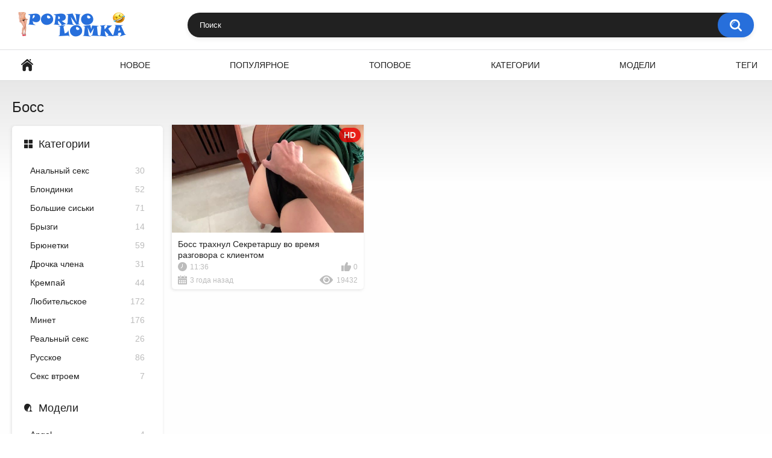

--- FILE ---
content_type: text/html; charset=UTF-8
request_url: https://pornolomka.lol/tags/boss/
body_size: 2990
content:
<!DOCTYPE html>
<html lang="ru" prefix="og: https://ogp.me/ns#">
<head>
    <title>Новые порно ролики жанра босс на ПорноЛомка</title>
    <meta http-equiv="Content-Type" content="text/html; charset=utf-8">
            <meta name="description" content="Порно видео босс - выбирай и смотри онлайн на Порно Ломка">
                    <link rel="canonical" href="https://pornolomka.lol/tags/boss/">
                <meta name="viewport" content="width=device-width, initial-scale=1">
    <meta name="apple-touch-fullscreen" content="YES">
    <link rel="preload" href="https://pornolomka.lol/static/main/styles/main_white.css" as="style">
    <link rel="preload" href="https://pornolomka.lol/static/main/js/main.js" as="script">
    <link href="https://pornolomka.lol/static/main/styles/main_white.css" rel="stylesheet" type="text/css">
    <link rel="icon" href="https://pornolomka.lol/favicon.ico" type="image/x-icon">
    <link rel="shortcut icon" href="https://pornolomka.lol/favicon.ico" type="image/x-icon">
    <link rel="apple-touch-icon" sizes="180x180" href="https://pornolomka.lol/apple-touch-icon.png">
    <link rel="manifest" href="https://pornolomka.lol/site.webmanifest">
    <meta property="og:title" content="Новые порно ролики жанра босс на ПорноЛомка"/>
        <meta property="og:type" content="website"/>
        <meta property="og:url" content="https://pornolomka.lol/tags/boss/"/>
    <meta property="og:image" content="https://pornolomka.lol/static/logo.jpg"/>
        <meta property="og:description" content="Порно видео босс - выбирай и смотри онлайн на Порно Ломка"/>
    <meta property="og:site_name" content="ПорноЛомка"/>
            <style>
        .refreshed{animation:showBlock 1s linear forwards}@keyframes showBlock{0%{opacity:0}100%{opacity:1}}.wide-ratio{padding-bottom:56.25%}.player{position:relative;overflow:hidden}.wide-ratio iframe{position:absolute;top:0;left:0;width:100%;height:100%}.list-models .img{padding-bottom:100%}
    </style>
</head>
<body>
<div class="container">
    <div class="header">
        <div class="header-inner">
            <div class="logo">
                <a href="https://pornolomka.lol">
                    <img src="https://pornolomka.lol/static/main/images/logo.png"
                         height="42" width="181" alt="PornoLomka.LoL"></a>
            </div>
            <div class="search">
                <label for="search_input"></label>
                <form id="search_form" action="https://pornolomka.lol/search/" method="get">
                    <span class="search-button">Искать</span>
                    <div class="search-text">
                        <input type="text" name="search_query" id="search_input" placeholder="Поиск" value=""
                               autocomplete="off" minlength="3" required>
                    </div>
                </form>
            </div>
        </div>
    </div>
    <nav>
        <div class="navigation">
            <button class="button" title="Menu">
				<span class="icon">
					<span class="ico-bar"></span>
					<span class="ico-bar"></span>
					<span class="ico-bar"></span>
				</span>
            </button>
            <ul class="primary">
                                                    <li>
                        <a href="https://pornolomka.lol/" id="item1"
                           title="Порноломка">Порноломка</a>
                    </li>
                                    <li>
                        <a href="https://pornolomka.lol/latest-updates/" id="item2"
                           title="Новое">Новое</a>
                    </li>
                                    <li>
                        <a href="https://pornolomka.lol/most-popular/" id="item3"
                           title="Популярное">Популярное</a>
                    </li>
                                    <li>
                        <a href="https://pornolomka.lol/top-rated/" id="item4"
                           title="Топовое">Топовое</a>
                    </li>
                                    <li>
                        <a href="https://pornolomka.lol/categories/" id="item5"
                           title="Категории">Категории</a>
                    </li>
                                    <li>
                        <a href="https://pornolomka.lol/models/" id="item6"
                           title="Модели">Модели</a>
                    </li>
                                    <li>
                        <a href="https://pornolomka.lol/tags/" id="item7"
                           title="Теги">Теги</a>
                    </li>
                            </ul>
        </div>
    </nav>



    <div class="content">
        <div class="main-content">
            
<div class="sidebar">
    <div class="headline">
        <h2><a class="icon icon-categories" href="https://pornolomka.lol/categories/">Категории</a></h2>
    </div>
            <ul class="list">
                            <li>
                    <a href="https://pornolomka.lol/categories/anal/">Анальный секс<span class="rating">30</span></a>
                </li>
                            <li>
                    <a href="https://pornolomka.lol/categories/blonde/">Блондинки<span class="rating">52</span></a>
                </li>
                            <li>
                    <a href="https://pornolomka.lol/categories/bolshie-siski/">Большие сиськи<span class="rating">71</span></a>
                </li>
                            <li>
                    <a href="https://pornolomka.lol/categories/bryzgi/">Брызги<span class="rating">14</span></a>
                </li>
                            <li>
                    <a href="https://pornolomka.lol/categories/brunette/">Брюнетки<span class="rating">59</span></a>
                </li>
                            <li>
                    <a href="https://pornolomka.lol/categories/drochka-chlena/">Дрочка члена<span class="rating">31</span></a>
                </li>
                            <li>
                    <a href="https://pornolomka.lol/categories/krempay/">Кремпай<span class="rating">44</span></a>
                </li>
                            <li>
                    <a href="https://pornolomka.lol/categories/lyubitelskoe/">Любительское<span class="rating">172</span></a>
                </li>
                            <li>
                    <a href="https://pornolomka.lol/categories/blowjob/">Минет<span class="rating">176</span></a>
                </li>
                            <li>
                    <a href="https://pornolomka.lol/categories/realnyy-seks/">Реальный секс<span class="rating">26</span></a>
                </li>
                            <li>
                    <a href="https://pornolomka.lol/categories/russkoe/">Русское<span class="rating">86</span></a>
                </li>
                            <li>
                    <a href="https://pornolomka.lol/categories/seks-vtroem/">Секс втроем<span class="rating">7</span></a>
                </li>
                    </ul>
                <div class="headline">
            <h2><a class="icon icon-model" href="https://pornolomka.lol/models/">Модели</a></h2>
        </div>
        <ul class="list">
                            <li>
                    <a href="https://pornolomka.lol/models/angel/">Angel<span class="rating">4</span></a>
                </li>
                            <li>
                    <a href="https://pornolomka.lol/models/badcutegirl/">BadCuteGirl<span class="rating">3</span></a>
                </li>
                            <li>
                    <a href="https://pornolomka.lol/models/lacyluxxx/">LacyLuxxx<span class="rating">3</span></a>
                </li>
                            <li>
                    <a href="https://pornolomka.lol/models/loly-lips/">Loly Lips<span class="rating">6</span></a>
                </li>
                            <li>
                    <a href="https://pornolomka.lol/models/luxurymur/">LuxuryMur<span class="rating">8</span></a>
                </li>
                            <li>
                    <a href="https://pornolomka.lol/models/marimoore/">MariMoore<span class="rating">4</span></a>
                </li>
                    </ul>
                <div class="headline">
            <h2><a class="icon icon-categories" href="https://pornolomka.lol/tags/">Теги</a></h2>
        </div>
        <ul class="list">
                            <li>
                    <a href="https://pornolomka.lol/tags/pov/">POV<span class="rating">69</span></a>
                </li>
                            <li>
                    <a href="https://pornolomka.lol/tags/big-ass/">Большая задница<span class="rating">62</span></a>
                </li>
                            <li>
                    <a href="https://pornolomka.lol/tags/cum-in-mouth/">Кончить в рот<span class="rating">36</span></a>
                </li>
                            <li>
                    <a href="https://pornolomka.lol/tags/teen/">Молодые<span class="rating">27</span></a>
                </li>
                            <li>
                    <a href="https://pornolomka.lol/tags/orgasm/">Оргазм<span class="rating">32</span></a>
                </li>
                            <li>
                    <a href="https://pornolomka.lol/tags/doggystyle/">Раком<span class="rating">80</span></a>
                </li>
                    </ul>
    </div>
            <div class="main-container">
                <div class="headline">
                    <h1>Босс</h1>

                </div>
                                    <div class="box">
                        <div class="list-videos">
                            <div class="margin-fix" data-more-view="tag">
                                                                    
<div class="item" data-preview-src="https://v6.cdn-2.top/previews/659.mp4">
    <a href="https://pornolomka.lol/videos/boss-trahnul-sekretarshu-vo-vremya-razgovora-s-klientom/"
       title="Босс трахнул Секретаршу во время разговора с клиентом">
        <div class="img">
            <img class="thumb preload"
                 src="[data-uri]"
                 data-src="https://v6.cdn-2.top/thumbs/659/screen.jpg"
                 alt="Босс трахнул Секретаршу во время разговора с клиентом"
                 width="320" height="180">
            <span class="is-hd">HD</span></div>
        <strong class="title">Босс трахнул Секретаршу во время разговора с клиентом</strong>
        <div class="wrap">
            <div class="duration">11:36</div>
            <div class="rating">0</div>
        </div>
        <div class="wrap">
            <div class="added"><em>3 года назад</em></div>
            <div class="views">19432</div>
        </div>
    </a>
</div>
                                                            </div>
                        </div>
                    </div>
                                            </div>
        </div>
            </div>

</div>
<div class="footer">
    <div class="footer-wrap">
        <ul class="nav">
            <li><a href="https://pornolomka.lol/">Главная</a></li>
            <li><a href="https://pornolomka.lol/contacts/">Обратная связь</a></li>
        </ul>
        <div class="copyright">
            2022 <a href="https://pornolomka.lol/">PornoLomka.LoL</a>
        </div>
        <div class="txt">
            Ресурс предназначен для совершеннолетних пользователей.<br>
            Всем моделям на сайте выполнилось 18 лет.
            <a href="//notecnt.com/click" target="_blank"><img id="notestat" title="NoteStat.com - статистика" src="[data-uri]" alt="NoteStat.Com" height="1" width="1"/></a>
        </div>
    </div>
</div>
<script src="https://pornolomka.lol/static/main/js/main.js"></script>
<script> document.getElementById('notestat').src = '//notecnt.com/c/?;r' + encodeURI(document.referrer) + ';t' + encodeURI(document.title.substring(0, 150)) + ';w' + window.screen.width + ';h' + window.screen.height + ';u' + document.URL + ';ra' + Math.random(); </script>
</body>
</html>